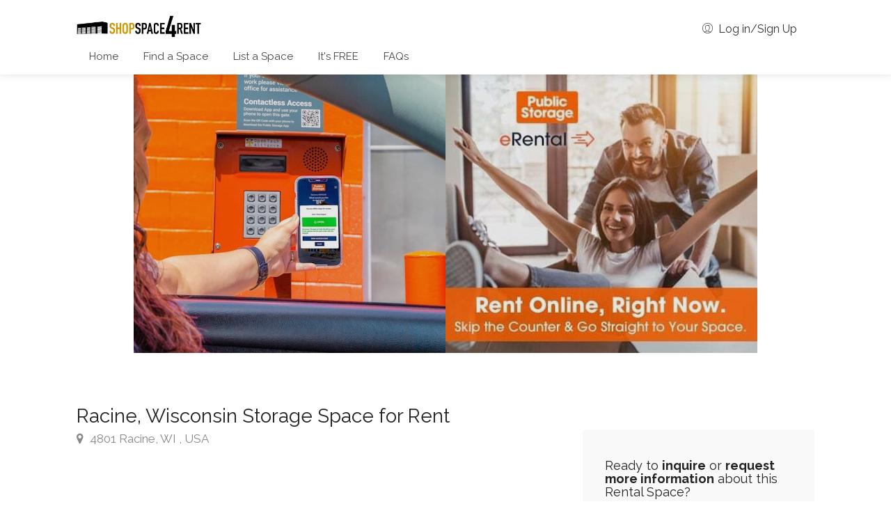

--- FILE ---
content_type: text/html; charset=utf-8
request_url: https://www.shopspace4rent.com/space/racine-wisconsin-storage-space-for-rent
body_size: 9544
content:
<!DOCTYPE html>
<html lang="en" class="no-js">

<head>



<!-- Google Tag Manager -->
<script>(function(w,d,s,l,i){w[l]=w[l]||[];w[l].push({'gtm.start':
new Date().getTime(),event:'gtm.js'});var f=d.getElementsByTagName(s)[0],
j=d.createElement(s),dl=l!='dataLayer'?'&l='+l:'';j.async=true;j.src=
'https://www.googletagmanager.com/gtm.js?id='+i+dl;f.parentNode.insertBefore(j,f);
})(window,document,'script','dataLayer','GTM-K373VHT');</script>
<!-- End Google Tag Manager -->


<script>(function(e,t,n){var r=e.querySelectorAll("html")[0];r.className=r.className.replace(/(^|s)no-js(s|$)/,"$1js$2")})(document,window,0);</script>

	

	<link rel="preconnect" href="https://uploads.prod01.oregon.platform-os.com">
<link rel="preconnect" href="https://cdnjs.cloudflare.com">

<meta name="robots" content="index,follow">
	<style>.form-error{display:none}.input-error{border:1px solid red !important}.no-spin{display:none!important}</style>
<script src="https://uploads.prod01.oregon.platform-os.com/instances/1749/assets/modules/siteglide_system/js/siteglide.js?updated=1762902076"></script>
<title>Racine, Wisconsin Storage Space for Rent</title>
<meta name="description" content="Racine, Wisconsin storage space for rent is where you can find a huge selection of storages, including indoor, outdoor and climate controlled storage units." />
<meta property="og:title" content="Racine, Wisconsin Storage Space for Rent" />
<meta property="og:type" content="article" />
<meta property="og:description" content="Racine, Wisconsin storage space for rent is where you can find a huge selection of storages, including indoor, outdoor and climate controlled storage units." />
<meta property="og:url" content="https://www.shopspace4rent.com/space/racine-wisconsin-storage-space-for-rent" />
<meta name="twitter:card" content="summary_large_image" />
<meta name="twitter:title" content="Racine, Wisconsin Storage Space for Rent" />
<meta name="twitter:description" content="Racine, Wisconsin storage space for rent is where you can find a huge selection of storages, including indoor, outdoor and climate controlled storage units." />

                <meta property="og:title" content="Racine, Wisconsin Storage Space for Rent - Rental Space">
                                <link rel="stylesheet" href="https://cdn.jsdelivr.net/npm/flatpickr/dist/flatpickr.min.css">
                                                    <link rel="canonical" href="https://www.storagespace4rent.com/space/racine-wisconsin-storage-space-for-rent">
                                                                        <!-- ShareThis --><script type="text/javascript" src="https://platform-api.sharethis.com/js/sharethis.js#property=6178e73686572e0012d91ed4&product=inline-share-buttons" async="async"></script>                <script>                window.dataLayer = window.dataLayer || [];                window.dataLayer.push({ ecommerce: null });                window.dataLayer.push({                    event: "view_item",                    ecommerce: {                        items: [{                            item_name: "Racine, Wisconsin Storage Space for Rent",                            item_id: "2090",                            item_category: '["Storage"]',                            item_owner_id: "0",                            item_city: "Racine",                            item_prov_state: "Wisconsin",                            item_country: "USA",                        }]                    }                });                </script>                <script type="text/javascript">                    window.onload = function() {                    var a = document.getElementById("inquiryLink");                    a.onclick = function() {                        window.dataLayer = window.dataLayer || [];                        window.dataLayer.push({ ecommerce: null });                        window.dataLayer.push({                            event: "inquiry_direct_link",                            ecommerce: {                                items: [{                                    item_name: "Racine, Wisconsin Storage Space for Rent",                                    item_id: "2090",                                    item_category: '["Storage"]',                                    item_owner_id: "0",                                    item_city: "Racine",                                    item_prov_state: "Wisconsin",                                    item_country: "USA",                                }]                            }                        });                        //return false;                    }                    }                </script>                                <style>   #errorSummary {      max-height: 100%;      opacity: 100;   }   [class*="_submitting"] #errorSummary {      max-height: 0;      opacity: 0;   }   [class*="_submitting"] #errorSummary * {      display: none;      opacity: none;   }   .d-none{       display:none;   }</style><!-- Page meta --><meta http-equiv="content-type" content="text/html; charset=utf-8" />
<meta name="viewport" content="width=device-width, initial-scale=1, maximum-scale=1">
<link rel="shortcut icon" href="https://uploads.prod01.oregon.platform-os.com/instances/1749/assets/images/apple-touch-icon.png"><link rel="apple-touch-icon" href="{ 'images/apple-touch-icon.png' | asset_url }}"><link rel="apple-touch-icon" sizes="72x72" href="{ 'images/apple-touch-icon-72x72.png' | asset_url }}"><link rel="apple-touch-icon" sizes="114x114" href="{ 'images/apple-touch-icon-114x114.png' | asset_url }}">
<!-- CSS --><link rel="stylesheet" type="text/css" href="https://uploads.prod01.oregon.platform-os.com/instances/1749/assets/css/theme/style.css" />
<link rel="stylesheet" type="text/css" href="https://uploads.prod01.oregon.platform-os.com/instances/1749/assets/css/theme/main-color.min.css" />
<link rel="stylesheet" type="text/css" href="https://uploads.prod01.oregon.platform-os.com/instances/1749/assets/css/theme/ss4r.min.css" />
</head>

<body>


<!-- Google Tag Manager (noscript) -->
<noscript><iframe src="https://www.googletagmanager.com/ns.html?id=GTM-K373VHT"
height="0" width="0" style="display:none;visibility:hidden"></iframe></noscript>
<!-- End Google Tag Manager (noscript) -->

	<!-- Wrapper -->
	<div id="wrapper">
		<!-- Header Container
    ================================================== -->









<header id="header-container">
			<!-- Header -->
			<div id="header">
				<div class="container">
					<!-- Left Side Content -->
					<div class="left-side">
						<!-- Logo -->

<div id="logo">
        <a href="/"><img src="https://shopspace4rent.imgix.net/images/shopspace4rent_logo.png?q=20&auto=format,compress&fit=crop&w=320" alt="industrial space for rent"></a>
      </div>
    <!-- Mobile Navigation -->
						<div class="mmenu-trigger">
							<button class="hamburger hamburger--collapse" type="button">
								<span class="hamburger-box">
									<span class="hamburger-inner"></span>
								</span>
							</button>
						</div>
						<!-- Main Navigation -->
						<nav id="navigation" class="style-1">
							<ul id="responsive">
							
								
								<li>
									<a href="/" >Home</a>
								</li>
								
							
								
							
								
							
								
								<li>
									<a href="/rental-spaces-map?refinementList%5Btypes%5D=Shop"  class="menu-item-highlighted-x fas-map">Find a Space</a>
								</li>
								
							
								
							
								
							
								
							
								
							
								
								<li>
									<a href="/list-a-space" >List a Space</a>
								</li>
								
							
								
								<li>
									<a href="/pricing" >It's FREE</a>
								</li>
								
							
								
							
								
								<li>
									<a href="/faqs" >FAQs</a>
								</li>
								
							
							</ul>
              				
						</nav>
						<div class="clearfix"></div>
						<!-- Main Navigation / End -->
					</div>
					<!-- Left Side Content / End -->
					<!-- Right Side Content / End -->
					<div class="right-side">
						<div class="header-widget">
						  
							<a href="#sign-in-dialog" class="sign-in popup-with-zoom-anim"><i class="im im-icon-Male-2"></i> Log in/Sign Up</a>
							
							
						</div>
					</div>
					<!-- Right Side Content / End -->
					
					
					<!-- Sign In Popup -->
					<div id="sign-in-dialog" class="zoom-anim-dialog mfp-hide">
						<div class="small-dialog-header">
							<h3>Sign in</h3>
						</div>
						<!--Tabs -->
						<div class="sign-in-form style-1">
							<ul class="tabs-nav">
								<li class=""><a href="#tab1">Log in</a></li>
								<li><a href="#tab2">Sign up</a></li>
							</ul>
							<div class="tabs-container alt">
								<!-- Login -->


<div class="tab-content" id="tab1" style="display: none;">
	<form class="simple_form form" enctype="multipart/form-data" action="/api/sessions" accept-charset="UTF-8" method="post"><input name="utf8" type="hidden" value="&#x2713;" autocomplete="off" /><input type="hidden" name="authenticity_token" value="KlQnEG-K5SZh3OtdmTbdMrMzSJYumDkJ3AVybzS53idB-3_w2hTfudb5U0FLoQZBwaGREhq63eregRQO0eBbGQ" autocomplete="off" /><input type="hidden" name="form_id" value="31204" autocomplete="off" />
<input type="hidden" name="page_id" value="72299" autocomplete="off" />
<input type="hidden" name="slug" value="space" autocomplete="off" />
<input type="hidden" name="slug2" value="racine-wisconsin-storage-space-for-rent" autocomplete="off" />
<input type="hidden" name="slug3" autocomplete="off" />
<input type="hidden" name="slugs" autocomplete="off" />
<input type="hidden" name="resource_id" value="new" autocomplete="off" />
<input type="hidden" name="parent_resource_id" autocomplete="off" />
<input type="hidden" name="parent_resource_class" autocomplete="off" />
<p class="form-row form-row-wide">
			<label for="username">Email Address: <i class="im im-icon-Male"></i>
				<input type="email" class="input-text" name="form[email]" id="username" value="" />
			</label>
		</p>
		<p class="form-row form-row-wide">
			<label for="password">Password: <i class="im im-icon-Lock-2"></i>
				<input class="input-text" type="password" name="form[password]" id="password-modal" />
			</label>
			<span class="lost_password">
				<a href="/system/recover-password">Lost Your Password?</a>
			</span>
		</p>
		<div class="form-row">
		  <div class="notification error form-error"></div>
			<button class="submitButton button border margin-top-5" type="button" onclick="siteglide_login_process(this,'/member/dashboard','Error: Fields have been left empty')">Log In</button>
		</div>
	</form></div><!-- Register --><div class="tab-content" id="tab2" style="display: none;">
	<form class="simple_form form" enctype="multipart/form-data" action="/api/customizations" accept-charset="UTF-8" method="post"><input name="utf8" type="hidden" value="&#x2713;" autocomplete="off" /><input type="hidden" name="authenticity_token" value="_tpMjj8LO077Mx-VMNYCrzz3gaJ9XpIRyvCHA017ICWVdRRuipUB0UwWp4niQdncTmVYJkl8dvLIdOFiqCKlGw" autocomplete="off" /><input type="hidden" name="form_id" value="31160" autocomplete="off" />
<input type="hidden" name="page_id" value="72299" autocomplete="off" />
<input type="hidden" name="slug" value="space" autocomplete="off" />
<input type="hidden" name="slug2" value="racine-wisconsin-storage-space-for-rent" autocomplete="off" />
<input type="hidden" name="slug3" autocomplete="off" />
<input type="hidden" name="slugs" autocomplete="off" />
<input type="hidden" name="resource_id" value="new" autocomplete="off" />
<input type="hidden" name="parent_resource_id" value="form_1" autocomplete="off" />
<input type="hidden" name="parent_resource_class" value="CustomModelType" autocomplete="off" />
<input name="form[properties_attributes][user_id]" id="s_user_id" type="hidden" value="" />
		<p class="form-row form-row-wide">
			<label for="s_name">Name: <i class="im im-icon-Male"></i>
				<input type="text" id="s_name" class="form-control required input-text" name="form[properties_attributes][name]" >
			</label>
		</p>
		<p class="form-row form-row-wide">
			<label for="s_email">Email Address: <i class="im im-icon-Mail"></i>
				<input type="email" id="s_email" autocomplete="new-email" class="form-control required input-text" name="form[properties_attributes][email]" >
			</label>
		</p>
		<p class="form-row form-row-wide">
			<label for="s_password">Password: <i class="im im-icon-Lock-2"></i>
				<input class="form-control required input-text" id="s_password" type="password">
			</label>
		</p>
		<div class='h-captcha' data-sitekey='ce2a4f04-a5cf-4da6-bd8a-da2e74c8913a'  ></div>
<script src='https://hcaptcha.com/1/api.js' async defer></script>
		<button type="button" class="btn buttonAccent button border fw margin-top-10" onClick="s_form_submit_v2(this,'form_1')">Register</button>
		<input id="upload_dir" value="" type="hidden">
		<input id="s_sz_form" value="true" type="hidden">
		<input id="s_sz_id" value="2,125" type="hidden">
		<input name="siteglide_redirect" value="/member/dashboard" type="hidden">
	</form></div><p class="footnote margin-top-40">By creating a member account and using this site you agree to our <a href="/terms">Terms of Use</a>. This site is protected by reCAPTCHA and the Google <a href="https://policies.google.com/privacy">Privacy Policy</a> and <a href="https://policies.google.com/terms">Terms of Service</a> apply.</p>
								
							</div>
						</div>
					</div>
					<!-- Sign In Popup / End -->
					
					
				</div>
			</div>
			<!-- Header / End -->
		</header>
		<div class="clearfix"></div><!-- Header Container / End -->
		<!-- Content
================================================== -->
		















            

            
            

                    
                    
                        <div class="listing-slider mfp-gallery-container margin-bottom-0">
                            <a href="https://shopspace4rent.imgix.net/images/space/2090/racine-wisconsin-storage-space-for-rent-001.webp?q=75&fit=clip&w=758&fm=jpg" data-background-image="https://shopspace4rent.imgix.net/images/space/2090/racine-wisconsin-storage-space-for-rent-001.webp?q=75&fit=clip&w=600&fm=jpg" class="item mfp-gallery" title="" alt="4801 , Racine, WI - Photo 1"></a>
                            <a href="https://shopspace4rent.imgix.net/images/space/2090/racine-wisconsin-storage-space-for-rent-002.jpeg?q=75&fit=clip&w=758&fm=jpg" data-background-image="https://shopspace4rent.imgix.net/images/space/2090/racine-wisconsin-storage-space-for-rent-002.jpeg?q=75&fit=clip&w=600&fm=jpg" class="item mfp-gallery" title="" alt="4801 , Racine, WI - Photo 2"></a>
                            
                            
                            
                            
                            
                            
                            
                            
                        </div>
                    
                    

                    
                    <div class="container">
                        <div class="row sticky-wrapper">

                            

                            <div class="col-lg-8 col-md-8 padding-right-30 space-details">

                                
                                <div id="titlebar" class="listing-titlebar">
                                    <div class="listing-titlebar-title">
                                        <h1>
                                        
                                        Racine, Wisconsin Storage Space for Rent
                                        

                                        
                                        
                                        
                                        </h1>

                                        
                                        <span>
                                            
                                            <a href="#listing-location" class="listing-address">
                                                <i class="fa fa-map-marker"></i>
                                                4801 Racine, WI , USA
                                            </a>
                                            
                                        </span>
                                        

                                        
                                        <div class="listing-links-container">
                                            <div class="sharethis-inline-share-buttons padding-bottom-30"></div>
                                        </div>
                                        


                                        
                                        
                                        
                                        
                                        <div id="singleListingMap-container">
                                            <div id="singleListingMap" data-latitude="42.71608482" data-longitude="-87.83680805" data-map-icon="im im-icon-Map-Marker2"></div>
                                            <a href="#" id="streetView">Street View</a>
                                        </div>
                                        
                                        



                                    </div>
                                </div>
                                

                                
                                
                                <div id="comapny_logo" class="margin-bottom-30">
                                    <img src="https://uploads.prod01.oregon.platform-os.com/instances/1749/assets/https://www.publicstorage.com/-/media/Project/Icons/Logos/ps_logos_ps_logo_brand.svg?h=60&amp;la=en&amp;w=113&amp;hash=E74BF76E9C093112E6BA2EB74E7061FF" alt="" />
                                </div>
                                
                                

                                
                                <div id="listing-nav" class="listing-nav-container">
                                    <ul class="listing-nav">
                                        <li><a href="#listing-overview" class="active">Overview</a></li>
                                        
                                        <li><a href="#listing-storage">Storage</a></li>
                                        
                                        
                                        
                                    </ul>
                                </div>
                                

                                
                                <div id="listing-overview" class="listing-section">
                                    Racine, Wisconsin storage space for rent is where you can find a huge selection of storages, including indoor, outdoor and climate controlled storage units. <p>Hours: Mon-Sun 6:00am to 9:00pm</p><p>Pricing: Small 5' x 5' $48/mo to Large 10' x 33' $355/mo</p>
                                </div>
                                

                                

                                
                                


                                
                                
                                


                                
                                
                                    <div id="listing-storage" class="listing-section top-border">
                                        <h3 class="listing-desc-headline margin-top-60 margin-bottom-30">Storage Space Details</h3>

                                        
                                        
                                        <div class="margin-bottom-20">
                                            <h5><b>Rental Terms Allowed</b></h5>
                                            <ul class="listing-features checkboxes margin-top-0">
                                                
                                                    <li>by the month</li>
                                                
                                            </ul>
                                        </div>
                                        
                                        


                                        
                                        
                                        <div class="margin-bottom-20">
                                            <h5><b>Available Size(s)</b></h5>
                                            <ul class="listing-features checkboxes margin-top-0">
                                                
                                                    <li>Storage Locker standard</li>
                                                
                                                    <li>Double Storage Locker</li>
                                                
                                            </ul>
                                        </div>
                                        
                                        


                                        
                                        
                                        <div class="margin-bottom-20">
                                            <h5><b>Access Options</b></h5>
                                            <ul class="listing-features checkboxes margin-top-0">
                                                
                                                    <li>Limited access (standard working hours Mon-Fri)</li>
                                                
                                            </ul>
                                        </div>
                                        
                                        


                                        
                                        
                                        <div class="margin-bottom-20">
                                            <h5><b>Storage Conditions</b></h5>
                                            <ul class="listing-features checkboxes margin-top-0">
                                                
                                                    <li>Heated</li>
                                                
                                                    <li>Humidified</li>
                                                
                                            </ul>
                                        </div>
                                        
                                        


                                        
                                        
                                        <div class="margin-bottom-20">
                                            <h5><b>Security</b></h5>
                                            <ul class="listing-features checkboxes margin-top-0">
                                                
                                                    <li>Lockable</li>
                                                
                                            </ul>
                                        </div>
                                        
                                        


                                    </div>
                                
                                


                                
                                
                                


                                
                                
                                


                                
                                
                                


                                
                                
                                



                            </div>


                            
                            <div class="col-lg-4 col-md-4 margin-top-75 sticky">

                                


                                

                                    


                                         

                                        
                                        <div class="boxed-widget margin-top-35">
                                            <div class="hosted-by-title-x">
                                                <h4>Ready to <b>inquire</b> or <b>request more information</b> about this Rental Space?</h4>
                                            </div>
                                            <a id="inquiryLink" href="https://www.publicstorage.com/self-storage-wi-racine/5759" target="_blank" rel="nofollow" data-spaceid="2090" data-ownerid="" data-spacename="Racine, Wisconsin Storage Space for Rent" data-slug="/space/racine-wisconsin-storage-space-for-rent" class="sign-in button fullwidth margin-top-25 submit-inquiry-btn-direct-to-company-website">Go to company website</a>
                                            <p class="margin-top-15 margin-bottom-0" style="line-height: normal; font-size: small;">Note: This link will go directly to space owner's website and open in a new window.</p>
                                        </div>
                                        

                                        
                                    

                                

                                
                                






                                

                                


                                


                                

                                <div class="boxed-widget opening-hours margin-top-35">
                                    <h3>Rates &amp; Terms</h3>

                                    

                                    

                                    

                                    

                                    
                                    

                                    
                                    

                                    
                                    
                                    

                                    
                                    
                                    


                                    
                                    
                                    


                                    
                                    
                                    


                                    
                                    
                                    


                                    
                                    
                                    


                                    
                                    
                                    

                                </div>


                            </div>
                            

                            
                            <div id="small-dialog" class="zoom-anim-dialog mfp-hide">

                                <div class="small-dialog-header">
                                    <h3>Submit Inquiry</h3>
                                </div>

                                <!--Tabs -->
                                <div class="sign-in-form style-4">
                                    <div class="tabs-container alt">

                                        <!-- Login -->
                                        <div class="tab-content" id="tab1" style="display: none;">

                                            
                                            
                                            
                                            
                                            
                                            


<div id="inquiry-form-container">
<form class="simple_form form" enctype="multipart/form-data" action="/api/customizations" accept-charset="UTF-8" method="post"><input name="utf8" type="hidden" value="&#x2713;" autocomplete="off" /><input type="hidden" name="authenticity_token" value="eyWvE5pClyGvtivs0AXCEhpgu-vpDgQpOVyJV45aPWAQivfzL9ytvhiTk_ACkhlhaPJib90s4Mo72O82awO4Xg" autocomplete="off" /><input type="hidden" name="form_id" value="31161" autocomplete="off" />
<input type="hidden" name="page_id" value="72299" autocomplete="off" />
<input type="hidden" name="slug" value="space" autocomplete="off" />
<input type="hidden" name="slug2" value="racine-wisconsin-storage-space-for-rent" autocomplete="off" />
<input type="hidden" name="slug3" autocomplete="off" />
<input type="hidden" name="slugs" autocomplete="off" />
<input type="hidden" name="resource_id" value="new" autocomplete="off" />
<input type="hidden" name="parent_resource_id" value="form_3" autocomplete="off" />
<input type="hidden" name="parent_resource_class" value="CustomModelType" autocomplete="off" />

    <input type="hidden" name="form[properties_attributes][user_id]" id="s_user_id" value="" />
    <input type="hidden" class="input-text form-control" name="form[properties_attributes][form_field_3_5]" >
    <input type="hidden" class="input-text form-control" name="form[properties_attributes][form_field_3_17]" readonly value="">

    
    <p class="form-row form-row-wide">
        <label for="s_name">Name:
            <input data-custom-msg="You include your name." type="text" id="s_name" class="form-control required" name="form[properties_attributes][name]" >
        </label>
    </p>
    
    


    
    <p class="form-row form-row-wide">
        <label for="s_name">Email:
            <input data-custom-msg="You must add an email address." type="email" id="s_email" class="form-control required" name="form[properties_attributes][email]" >
        </label>
    </p>
    
    


    
    <p class="form-row form-row-wide">
        <label for="date-picker-start">Requested date range:
            <i class="im im-icon-Calendar-4"></i>
            <input id="date-picker-start" class="input-text form-control" placeholder="DD/MM/YYYY" name="form[properties_attributes][form_field_3_7]" readonly="readonly" type="text">
        </label>
    </p>
    


    
    <p class="form-row form-row-wide">
        <label for="s_name">Inquiry Details:
            <textarea id="inquiry-details" class="input-text form-control" name="form[properties_attributes][form_field_3_6]"  rows="5" cols="30"></textarea>
        </label>
    </p>
    


    
    <p class="form-row form-row-wide">
        <label for="s_name">Preferred contact details:
            <textarea id="contact-details" class="input-text form-control" name="form[properties_attributes][form_field_3_9]"  rows="5" cols="20"></textarea>
        </label>
    </p>
    

    <!-- hide these fields -->
	<input type="hidden" class="form-control" name="form[properties_attributes][form_field_3_10]" readonly value="2090" >
	<input type="hidden" class="form-control" name="form[properties_attributes][form_field_3_11]" readonly value="Racine, Wisconsin Storage Space for Rent" >
	<input type="hidden" class="form-control" name="form[properties_attributes][form_field_3_12]" readonly value="/space/racine-wisconsin-storage-space-for-rent" >
  <input type="hidden" class="form-control" name="form[properties_attributes][form_field_3_13]" readonly value="" >
  <input type="hidden" class="form-control" name="form[properties_attributes][form_field_3_14]" readonly value="">
  <input type='hidden' class='form-control' name='form[properties_attributes][form_field_3_18]' readonly value='[Storage]'>
	<!-- hide these fields / End -->

    <script src="https://www.recaptcha.net/recaptcha/api.js?render=6Le8jsgZAAAAALwvx2a_pCqMAzvK_BAb0Pp9TlRF"></script>
		<script>
			function executeRecaptchaForSpaceInquirybf71353deb() {
				grecaptcha.ready(function() {
					grecaptcha.execute('6Le8jsgZAAAAALwvx2a_pCqMAzvK_BAb0Pp9TlRF', {action: 'space_inquiry'}).then(function(token) {
						setInputWithRecaptchaResponseTokenForSpaceInquirybf71353deb('g-recaptcha-response-space_inquirybf71353deb', token)
					});
				});
			};
			executeRecaptchaForSpaceInquirybf71353deb()
			async function executeRecaptchaForSpaceInquirybf71353debAsync() {
				return new Promise((resolve, reject) => {
					grecaptcha.ready(async function() {
						resolve(await grecaptcha.execute('6Le8jsgZAAAAALwvx2a_pCqMAzvK_BAb0Pp9TlRF', {action: 'space_inquiry'}))
					});
				})
			};
			var setInputWithRecaptchaResponseTokenForSpaceInquirybf71353deb = function(id, token) {
				var element = document.getElementById(id);
				element.value = token;
			}
			var refreshSpaceInquirybf71353deb = setInterval(function(){
				executeRecaptchaForSpaceInquirybf71353deb();
			}, 170000 );
		</script>
		<input type="hidden" name="g-recaptcha-response[space_inquiry]" id="g-recaptcha-response-space_inquirybf71353deb" data-sitekey="6Le8jsgZAAAAALwvx2a_pCqMAzvK_BAb0Pp9TlRF" class="g-recaptcha g-recaptcha-response s_recaptcha"/>
		<input type="hidden" name="g-recaptcha-score" id="g-recaptcha-score" value="null" />
		<input type="hidden" name="g-recaptcha-site-key" id="g-recaptcha-site-key" value="6Le8jsgZAAAAALwvx2a_pCqMAzvK_BAb0Pp9TlRF" />
		<input type="hidden" name="g-recaptcha-action" id="g-recaptcha-action" value="space_inquiry" />
	
    <div id="errorSummary" class="notification error d-none">
        <p><span>Error!</span></p>
    </div>

    <button type="button" data-spaceid="2090" data-ownerid="" data-spacename="Racine, Wisconsin Storage Space for Rent" data-slug="/space/racine-wisconsin-storage-space-for-rent" class="button border fw margin-top-10 submit-inquiry-btn-logged-out" onClick="s_form_submit_v2(this,'form_3',inquiry_error);">Submit</button>

    <input id="upload_dir" value="" type="hidden">
    <input id="s_sz_form" value="true" type="hidden">
    <input id="s_sz_id" value="2,5" type="hidden">
    <input name="siteglide_redirect" value="/inquiry-success?rdm=37f3a5bf-ecd2-4646-850d-6af67f77d49e&6af67f77d49e=racine-wisconsin-storage-space-for-rent" type="hidden">
</form></div>


</div>

                                    </div>
                                </div>
                            </div>
                            

                        </div>


                        

                                    
                                    

                                    
                                    

                                    
                                   
                                   
                                    
                                    <div class="container margin-top-60">
                                        <div class="row">
                                            <div class="col-md-12">

                                                <h3 class="headline centered margin-bottom-45">
                                                    <strong class="headline-with-separator">Other Nearby Rental Spaces</strong>
                                                    <span></span>
                                                </h3>

                                                

                                                
                                                
                                                
                                                    
                                                
                                                
                                                    
                                                    <div class="col-md-3 col-xs-6">
                                                        <a href="/space/oak-creek-deer-wisconsin-storage-unit-for-rent" class="blog-compact-item-container">
                                                            <div class="blog-compact-item">
                                                                <img src="https://shopspace4rent.imgix.net/images/space/2089/oak-creek-deer-wisconsin-storage-unit-for-rent-001.jpeg?q=50&fit=crop&w=600&h=450" alt="">
                                                                
                                                                <div class="blog-compact-item-content">
                                                                    <h3>Oak Creek, Wisconsin Storage unit for Rent</h3>
                                                                    <p>9810 S 27th Street
Oak Creek, WI 53154</p>
                                                                </div>
                                                            </div>
                                                        </a>
                                                    </div>
                                                    
                                                
                                                
                                                    
                                                    <div class="col-md-3 col-xs-6">
                                                        <a href="/space/greenfield-wisconsin-storage-space-for-rent" class="blog-compact-item-container">
                                                            <div class="blog-compact-item">
                                                                <img src="https://shopspace4rent.imgix.net/images/space/2088/greenfield-wisconsin-storage-space-for-rent-001.jpeg?q=50&fit=crop&w=600&h=450" alt="">
                                                                
                                                                <div class="blog-compact-item-content">
                                                                    <h3>Greenfield, Wisconsin Storage Space for Rent</h3>
                                                                    <p>4750 S 108th Street
Greenfield, WI 53228</p>
                                                                </div>
                                                            </div>
                                                        </a>
                                                    </div>
                                                    
                                                
                                                

                                            </div>
                                        </div>
                                    </div>
                                    
                                    



                            
                    
                    </div>
                    

                

            
        
    
		<!-- Footer
    ================================================== -->
<div id="footer" class="margin-top-60 dark">
			<!-- Main -->
			<div class="container">
				<div class="row">
					<div class="col-md-5 col-sm-6">

<img class="footer-logo" src="https://shopspace4rent.imgix.net/images/shopspace4rent_logo_footer.png?q=50&auto=format,compress&fit=crop&w=179" alt="If you have unused shop and yard space or are looking for industrial shop space for your next project then list or find shop space available in your area. "/>
    <br><br>

						<p>ShopSpace4Rent is designed to help maximize the optimization of available unused space. If you have unused space available, list it today and start generating revenue. If you are looking for space for an upcoming project, take a look at what is available today!</p>
						</div>
					<div class="col-lg-3 col-lg-offset-1 col-md-4 col-sm-4">
						<h4>Helpful Links</h4>
						
<ul class="footer-links"><li>
		<a href="/contact">Contact</a>
	</li><li>
		<a href="/login">Log in</a>
	</li><li>
		<a href="/terms">Terms and Conditions</a>
	</li><li>
		<a href="/privacy">Privacy Policy</a>
	</li><li>
		<a href="/industry-insights">Industry Insights</a>
	</li><li>
		<a href="/trends">Construction Trends</a>
	</li><li>
		<a href="/sitemap/locations">Sitemap</a>
	</li></ul><div class="clearfix"></div>
					</div>
					<div class="col-md-3  col-sm-12">
						<h4>Contact Us</h4>
						<div class="text-widget"><span>Suite 200<br>261046 High Plains Blvd</span><br>Rocky View County, Alberta Canada, T4A 3L3</div>
            			<div class="text-widget">Phone: <span>(587) 317-9801 </span></div>
						<ul class="social-icons margin-top-20">
							<li><a class="facebook" href="https://www.facebook.com/shopspace4rent" rel="nofollow" target="_blank"><i class="icon-facebook"></i></a></li>
									<li><a class="linkedin" href="https://www.linkedin.com/company/shopspace4rent/" rel="nofollow" target="_blank"><i class="icon-linkedin"></i></a></li>
									<li><a class="twitter" href="https://twitter.com/shopspace4rent" rel="nofollow" target="_blank"><i class="icon-twitter"></i></a></li>
									<li><a class="instagram" href="https://www.instagram.com/shopspace4rent/" rel="nofollow" target="_blank"><i class="icon-instagram"></i></a></li>
							</ul>
					</div>
				</div>
				
				<!-- Network logos -->
				<div class="row">
					<div class="col-md-12">
						<h3 class="headline centered margin-bottom-10 margin-top-70">
							<strong class="headline-with-separator">The <a href="https://www.space4rentnetwork.com" target="_blank" rel="noopener" rel="nofollow">Space4Rent (S4R) Network</a> of sites</strong>	
					</div>

					<div class="col-md-12">
						<div class="categories-boxes-container margin-top-5 margin-bottom-30">
							
							
							
							<!-- Box -->
							<a href="https://www.shopspace4rent.com" class="category-small-box footer-item" target="_blank" rel="noopener" rel="nofollow">
								<img class="footer-logo" src="https://shopspace4rent.imgix.net/images/shopspace4rent_logo_footer.png?q=50&auto=format,compress&fit=crop&w=267" alt="If you have unused shop space or are looking for industrial shop space for your next project then list or find shop space available in your area. "/>
							</a>

							<!-- Box -->
							<a href="https://www.yardspace4rent.com" class="category-small-box footer-item" target="_blank" rel="noopener" rel="nofollow">
								<img class="footer-logo" src="https://shopspace4rent.imgix.net/images/yardspace4rent_logo_footer.png?q=50&auto=format,compress&fit=crop&w=267" alt="If you have unused yard space or are looking for industrial yard space for your next project then list or find yard space available in your area. "/>
							</a>

							<!-- Box -->
							<a href="https://www.storagespace4rent.com" class="category-small-box footer-item" target="_blank" rel="noopener" rel="nofollow">
								<img class="footer-logo" src="https://shopspace4rent.imgix.net/images/storagespace4rent_logo_footer.png?q=50&auto=format,compress&fit=crop&w=267" alt="If you have unused storage space or are looking for industrial storage space for your next project then list or find storage space available in your area. "/>
							</a>

							<!-- Box -->
							<a href="https://www.warehousespace4rent.com" class="category-small-box footer-item" target="_blank" rel="noopener" rel="nofollow">
								<img class="footer-logo" src="https://shopspace4rent.imgix.net/images/warehousespace4rent_logo_footer.png?q=50&auto=format,compress&fit=crop&w=267" alt="If you have unused warehouse space or are looking for industrial warehouse space for your next project then list or find warehouse space available in your area. "/>
							</a>

							<!-- Box -->
							<a href="https://www.officespace4rent.ca" class="category-small-box footer-item" target="_blank" rel="noopener" rel="nofollow">
								<img class="footer-logo" src="https://shopspace4rent.imgix.net/images/officespace4rent_logo_footer.png?q=50&auto=format,compress&fit=crop&w=267" alt="If you have unused office and yard space or are looking for industrial office space for your next project then list or find office space available in your area. "/>
							</a>

							<!-- Box -->
							<a href="https://www.rvspace4rent.com" class="category-small-box footer-item" target="_blank" rel="noopener" rel="nofollow">
								<img class="footer-logo" src="https://shopspace4rent.imgix.net/images/rvspace4rent_logo_footer_white.png?q=50&auto=format,compress&fit=crop&w=267" alt="List your RV, motorhome, caravan, camper, trailer, boat, and other vehicle storage facility"/>
							</a>

							
						</div>
					</div>
				</div>

				<!-- Copyright -->
				<div class="row">
					<div class="col-md-12">
						<div class="copyrights margin-top-0">© 2026 ShopSpace4Rent. All Rights Reserved.</div>
					</div>
				</div>
			</div>
		</div><!-- Footer / End -->
		<!-- Back To Top Button -->
		<div id="backtotop"><a href="#"></a></div>
	</div>
	<!-- Wrapper / End -->
	<!-- Scripts
  ================================================== -->
	<script type="text/javascript" src="https://uploads.prod01.oregon.platform-os.com/instances/1749/assets/js/theme/jquery-3.4.1.min.js"></script>
	<script type="text/javascript" src="https://uploads.prod01.oregon.platform-os.com/instances/1749/assets/js/theme/jquery-migrate-3.1.0.min.js"></script>
	<script type="text/javascript" src="https://uploads.prod01.oregon.platform-os.com/instances/1749/assets/js/theme/mmenu.min.js"></script>
	<script type="text/javascript" src="https://uploads.prod01.oregon.platform-os.com/instances/1749/assets/js/theme/chosen.min.js"></script>
	<script type="text/javascript" src="https://uploads.prod01.oregon.platform-os.com/instances/1749/assets/js/theme/slick.min.js"></script>
	<script type="text/javascript" src="https://uploads.prod01.oregon.platform-os.com/instances/1749/assets/js/theme/rangeslider.min.js"></script>
	<script type="text/javascript" src="https://uploads.prod01.oregon.platform-os.com/instances/1749/assets/js/theme/magnific-popup.min.js"></script>
	<script type="text/javascript" src="https://uploads.prod01.oregon.platform-os.com/instances/1749/assets/js/theme/waypoints.min.js"></script>
	<script type="text/javascript" src="https://uploads.prod01.oregon.platform-os.com/instances/1749/assets/js/theme/counterup.min.js"></script>
	<script type="text/javascript" src="https://uploads.prod01.oregon.platform-os.com/instances/1749/assets/js/theme/jquery-ui.min.js"></script>
	<script type="text/javascript" src="https://uploads.prod01.oregon.platform-os.com/instances/1749/assets/js/theme/tooltips.min.js"></script>
	<script type="text/javascript" src="https://uploads.prod01.oregon.platform-os.com/instances/1749/assets/js/theme/custom.js"></script>

	<!-- Maps -->
	<!--<script type="text/javascript" src="https://maps.google.com/maps/api/js?key=AIzaSyCRrSu9h9UCCYFJE-OVUanA9Algi5qmuzs&language=en"></script>
	<script type="text/javascript" src="https://uploads.prod01.oregon.platform-os.com/instances/1749/assets/js/theme/infobox.min.js"></script>
	<script type="text/javascript" src="https://uploads.prod01.oregon.platform-os.com/instances/1749/assets/js/theme/markerclusterer.js"></script>
	<script type="text/javascript" src="https://uploads.prod01.oregon.platform-os.com/instances/1749/assets/js/theme/maps.js"></script>-->

	<!-- Leaflet // Docs: https://leafletjs.com/ -->
	<script type="text/javascript" src="https://uploads.prod01.oregon.platform-os.com/instances/1749/assets/js/theme/leaflet.min.js"></script>

	<!-- Leaflet Maps Scripts -->
	<script type="text/javascript" src="https://uploads.prod01.oregon.platform-os.com/instances/1749/assets/js/theme/leaflet-markercluster.min.js"></script>
	<script type="text/javascript" src="https://uploads.prod01.oregon.platform-os.com/instances/1749/assets/js/theme/leaflet-gesture-handling.min.js"></script>
	<script type="text/javascript" src="https://uploads.prod01.oregon.platform-os.com/instances/1749/assets/js/theme/leaflet-listeo.js"></script>

	<!-- AJAX form submission -->
	<script type="text/javascript" src="https://uploads.prod01.oregon.platform-os.com/instances/1749/assets/js/theme/jquery.form.min.js"></script>
	<script> 
		$(document).ready(function() { 
			var options = { 
				success:       function(){
					$("#inquiry-form-message").html('<div class="inquiry-stat-icon"><i class="fa fa-check-circle"></i></div><h2 class="margin-bottom-40">Thank you for your inquiry.</h2><p>You should receive an email confirmation for your records.</p><p><b>It is now the responsibility of the space owner to get in contact with you using the preferred contact method specified.</b></p>');
					$("#inquiry-form-message").show();
					$("#inquiry-form-container").hide();
				}  
			}; 
			// bind to the form's submit event 
			$('#inquiry-form').submit(function() { 
				$(this).ajaxSubmit(options); 
				return false; 
			}); 
		});
    </script>

	<!-- Date Range Picker - docs: http://www.daterangepicker.com/ -->
	<script type="text/javascript" src="https://uploads.prod01.oregon.platform-os.com/instances/1749/assets/js/theme/moment.min.js"></script>
	<script type="text/javascript" src="https://uploads.prod01.oregon.platform-os.com/instances/1749/assets/js/theme/daterangepicker.js"></script>
	<script>
		// Calendar Init
		$(function() {
			$('#date-picker-start').daterangepicker({
				"opens": "center",
				singleDatePicker: false,
				autoApply: true,

				// Disabling Date Ranges
				isInvalidDate: function(date) {
				// Disabling Date Range
				var disabled_start = moment('09/02/2019', 'MM/DD/YYYY');
				var disabled_end = moment('09/06/2019', 'MM/DD/YYYY');
				return date.isAfter(disabled_start) && date.isBefore(disabled_end);
				}
			});
		});
		// Calendar animation
		$('#date-picker-start').on('showCalendar.daterangepicker', function(ev, picker) {
			$('.daterangepicker').addClass('calendar-animated');
		});
		$('#date-picker-start').on('show.daterangepicker', function(ev, picker) {
			$('.daterangepicker').addClass('calendar-visible');
			$('.daterangepicker').removeClass('calendar-hidden');
		});
		$('#date-picker-start').on('hide.daterangepicker', function(ev, picker) {
			$('.daterangepicker').removeClass('calendar-visible');
			$('.daterangepicker').addClass('calendar-hidden');
		});
	</script>

	<script type="text/javascript" src="https://uploads.prod01.oregon.platform-os.com/instances/1749/assets/modules/siteglide_secure_zones/js/siteglide_secure_zones.js?updated=1727415885"></script>
    <script>         function custom_success_function(type, name, button_element) {            typeWord = type == 'add' ? "added" : "removed";            alert('Success! You have ' + typeWord + ' ' + name + 'to favourites'  );        }        function custom_error_function(error) {            alert('error');        }    </script><script>  function inquiry_error(error) {    error = s_error_formatter(error);        var standard_errors = document.querySelectorAll(".input-error:not([data-custom-msg])");    var custom_errors = document.querySelectorAll(".input-error[data-custom-msg]");    var old_errors = document.querySelectorAll(".my-input-error");    var standard_error_message = "<div class=\"my-input-error alert alert-warning\">This field is required.</div>";    var errorContainer = document.querySelector('#errorSummary');        for (e=0;e<old_errors.length;e++) {      old_errors[e].parentNode.removeChild(old_errors[e]);    }        for (e=0;e<standard_errors.length;e++) {      var this_error = standard_errors[e];      this_error.insertAdjacentHTML("afterend", standard_error_message);    }        for (e=0;e<custom_errors.length;e++) {      var this_error = custom_errors[e];      var custom_message = "<div class=\"my-input-error alert alert-warning\">"+this_error.getAttribute("data-custom-msg")+"</div>";      this_error.insertAdjacentHTML("afterend", custom_message);    }        if(error) {            switch(error) {        case "Form submission error: Please fill in all required fields":                    error = "Please fill in all required fields";          break;        case "Invalid email or password":                                  error = "<h4>This email already exists.</h4><p>You must login, then return to this space before submitting your inquiry.</p>";          break;      }            errorSummary.classList.remove('d-none');            errorSummary.innerHTML = error;    }  }</script><script type="text/javascript" src="https://uploads.prod01.oregon.platform-os.com/instances/1749/assets/modules/siteglide_secure_zones/js/siteglide_secure_zones.js?updated=1727415885"></script>
</body>

</html>

--- FILE ---
content_type: text/css
request_url: https://uploads.prod01.oregon.platform-os.com/instances/1749/assets/css/theme/main-color.min.css
body_size: 1917
content:
#booking-date-range span:after,.booking-estimated-cost span,.daterangepicker td.in-range,.time-slot input~label:hover,.time-slot label:hover span{color:#d8a004}.daterangepicker td.in-range,.time-slot input~label:hover{background-color:rgba(249,25,66,.08)}.add-slot-btn button:hover,.daterangepicker .drp-buttons button.applyBtn,.daterangepicker .ranges li.active,.daterangepicker td.active,.daterangepicker td.active:hover,.daterangepicker td.available:hover,.daterangepicker th.available:hover,.day-slot-headline,.time-slot input:checked~label{background-color:#d8a004}#footer .footer-links li a:hover,#footer .social-icons li a:hover i,#footer a,#navigation.style-1 .current,#navigation.style-1 ul li:hover a,#posts-nav li a:hover,#top-bar .social-icons li a:hover i,.about-author a,.add-review-photos i,.agent .social-icons li a:hover i,.browse-all-user-listings a i,.chosen-container .chosen-results li.highlighted,.comment-by-listing a:hover,.header-widget .sign-in:hover,.headline span i,.hosted-by-title h4 a:hover,.icon-box-2 i,.info-box h4,.input-with-icon.location a i:hover,.list-1 li:before,.list-2 li:before,.list-3 li:before,.list-4 li:before,.listing-details-sidebar li a,.listing-share .social-icons li a:hover i,.lost_password:hover a,.main-search-input-item.location a:hover,.more-search-options-trigger:after,.panel-dropdown a:after,.plan.featured .listing-badge,.plan.featured .listing-badges .featured,.post-content a.read-more,.post-content h3 a:hover,.post-meta li a:hover,.show-more-button i,.sign-in-form .tabs-nav li a:hover,.sign-in-form .tabs-nav li.active a,.sort-by .chosen-container-single .chosen-default,.sort-by .chosen-container-single .chosen-single div:after,.star-rating .rating-counter a:hover,.style-2 .trigger a:hover,.style-2 .trigger.active a,.style-2 .ui-accordion .ui-accordion-header-active,.style-2 .ui-accordion .ui-accordion-header-active:hover,.style-2 .ui-accordion .ui-accordion-header:hover,.testimonial-carousel .slick-slide.slick-active .testimonial:before,.user-menu.active .user-name,.user-menu.active .user-name:after,.user-menu:hover .user-name,.user-menu:hover .user-name:after,.widget-text h5 a:hover,a.button.border,a.button.border.white:hover{color:#d8a004}#backtotop a,#geoLocation:hover,#mapnav-buttons a:hover,#scrollEnabling.enabled,#scrollEnabling:hover,#sign-in-dialog .mfp-close:hover,#small-dialog .mfp-close:hover,#streetView:hover,.add-pricing-list-item.button:hover,.add-pricing-submenu.button:hover,.add-review-photos:hover,.category-small-box:hover,.change-photo-btn:hover,.chosen-container-multi .chosen-choices li.search-choice,.comment-by a.reply:hover,.custom-zoom-in:hover,.custom-zoom-out:hover,.dashboard-list-box .button.gray:hover,.dashboard-list-box a.rate-review:hover,.daterangepicker td.active.end-date.in-range.available,.layout-switcher a:hover,.listing-features.checkboxes li:before,.mm-menu em.mm-counter,.office-address h3:after,.option-set li a.selected,.plan.featured .plan-price,.post-img:before,.pricing-list-container h4:after,.qtyTotal,.select-options li:hover,.style-4 .tabs-nav li.active a,.style-5 .tabs-nav li.active a,a.button,a.button.border:hover,button.button,button.panel-apply,input:checked+.slider,input[type=button],input[type=submit],mark.color,table.basic-table th{background-color:#d8a004}.listing-item-container.list-layout span.tag,.mfp-arrow:hover,.rangeslider__fill,.testimonial-carousel .slick-slide.slick-active .testimonial-box,.tip,span.blog-item-tag{background:#d8a004}.rangeslider__handle{border-color:#d8a004}.layout-switcher a.active{color:#d8a004;border-color:#d8a004}#titlebar.listing-titlebar span.listing-tag{border-color:#d8a004;color:#d8a004}.listing-slider .slick-next:hover,.listing-slider .slick-prev:hover,.listing-slider-small .slick-next:hover,.listing-slider-small .slick-prev:hover{background-color:#d8a004}.listing-nav li a.active,.listing-nav li a:hover,.listing-nav li:first-child a,.listing-nav-container.cloned .listing-nav li:first-child a.active,.listing-nav-container.cloned .listing-nav li:first-child a:hover{border-color:#d8a004;color:#d8a004}.pricing-list-container h4{color:#d8a004;border-color:#d8a004}.sidebar-textbox ul.contact-details li a{color:#d8a004}a.button.border{color:#d8a004;border-color:#d8a004}.trigger.active a,.ui-accordion .ui-accordion-header-active,.ui-accordion .ui-accordion-header-active:hover{background-color:#d8a004;border-color:#d8a004}.numbered.color ol>li::before{border-color:#d8a004;color:#d8a004}.numbered.color.filled ol>li::before{border-color:#d8a004;background-color:#d8a004}.info-box{border-top:2px solid #d8a004;background:linear-gradient(to bottom,rgba(255,255,255,.98),rgba(255,255,255,.95));background-color:#d8a004;color:#d8a004}.info-box.no-border{background:linear-gradient(to bottom,rgba(255,255,255,.96),rgba(255,255,255,.93));background-color:#d8a004}.tabs-nav li a:hover{border-color:#d8a004}.tabs-nav li a:hover,.tabs-nav li.active a{border-color:#d8a004;color:#d8a004}.style-3 .tabs-nav li a:hover,.style-3 .tabs-nav li.active a{border-color:#d8a004;background-color:#d8a004}.checkboxes input[type=checkbox]:checked+label:before{background-color:#d8a004;border-color:#d8a004}.listing-item-container.compact .listing-item-content span.tag{background-color:#d8a004}.dashboard-nav ul li.active,.dashboard-nav ul li:hover{border-color:#d8a004}.dashboard-list-box .comment-by-listing a:hover{color:#d8a004}.opening-day:hover h5{color:#d8a004!important}.map-box h4 a:hover{color:#d8a004}.infoBox-close:hover{background-color:#d8a004;-webkit-text-stroke:1px #d8a004}.cluster-visible{background-color:#d8a004}.cluster-visible:before{border:7px solid #d8a004;box-shadow:inset 0 0 0 4px #d8a004}.marker-arrow{border-color:#d8a004 transparent transparent}.face.front{border-color:#d8a004;color:#d8a004}.face.back{background:#d8a004;border-color:#d8a004}.custom-zoom-in:hover:before,.custom-zoom-out:hover:before{-webkit-text-stroke:1px #d8a004}.category-box-btn:hover{background-color:#d8a004;border-color:#d8a004}.message-bubble.me .message-text{color:#d8a004;background-color:rgba(249,25,66,.05)}.message-bubble.me .message-text:before{color:rgba(249,25,66,.05)}.opening-hours.summary li.total-costs span,.opening-hours.summary li:hover{color:#f91742}.payment-tab-trigger>input:checked~label::before{border-color:#f91742}.payment-tab-trigger>input:checked~label::after{background-color:#f91742}#navigation.style-1 .current,#navigation.style-1 ul li:hover a,body #navigation.style-1 ul li:hover ul li:hover a,body #navigation.style-1 ul li:hover ul li:hover li:hover a,body #navigation.style-1 ul li:hover ul li:hover li:hover li:hover a,body #navigation.style-1 ul ul li:hover a:after,body #navigation.style-1 ul ul li:hover ul li a:hover,body .user-menu ul li a:hover{color:#d8a004}#navigation.style-1>ul>li:hover>a,#navigation.style-1>ul>li>a.current{background:rgba(249,25,66,.06);color:#d8a004}.category-box:hover .category-box-content span,.radio input[type=radio]+label .radio-label:after,.uploadButton .uploadButton-button:hover{background-color:#d8a004}.headline-with-separator:after,.listing-item-container.list-layout span.tag,.listing-item-content span.tag,.transparent-header #header:not(.cloned) #navigation.style-1>ul>li:hover>a,.transparent-header #header:not(.cloned) #navigation.style-1>ul>li>a.current,.transparent-header #header:not(.cloned) .header-widget .button.border:hover,.transparent-header #header:not(.cloned) .header-widget .button:hover{background:#d8a004}.radio input[type=radio]:checked+label .radio-label{background-color:#d8a004;border-color:#d8a004}.uploadButton .uploadButton-button:hover{color:#fff}.category-small-box i,.uploadButton .uploadButton-button:before{color:#d8a004}.daterangepicker td.in-range,.time-slot input~label:hover{background-color:rgba(249,25,66,.08)}section.fullwidth .icon-box-2 i{background-color:rgba(249,25,66,.07)}.slick-current .testimonial-author h4 span{background:rgba(249,25,66,.06);color:#d8a004}

--- FILE ---
content_type: text/css
request_url: https://uploads.prod01.oregon.platform-os.com/instances/1749/assets/css/theme/ss4r.min.css
body_size: 6028
content:
.bkgd-white{background-color:#fff!important}.right-content{text-align:right}.dashboard-nav ul li a:after{display:none!important}.dashboard #logo{background-color:#fff}.add-rate-group-section label.switch{position:absolute;right:40px;top:30px;z-index:100}.rate-group-container{background:#f3f3f3;padding:15px;border-radius:8px}.bay-type-container{padding-top:15px;background:#fff;border-radius:8px;border:2px dotted #888;margin-bottom:20px}.pricing-item.button{margin-top:15px;margin-bottom:5px;padding:8px 22px;font-weight:500}.close-top-right{float:right}.edit-status i{font-size:40px!important;position:absolute;top:0;right:0}.edit-status.incomplete i{color:red}.edit-status.complete i{color:green}.listing-section.top-border{border-top:1px solid #ccc;margin-top:60px}.space-details .listing-features.checkboxes li:before{color:#d8a004;background-color:transparent}.boolean{color:#707070;display:block;position:relative;margin:0;padding:0 0 0 20px;text-align:-webkit-match-parent;list-style:none;break-inside:avoid;-webkit-column-break-inside:avoid;page-break-inside:avoid}.boolean:before{color:#d8a004;display:inline-block;width:19px;height:19px;position:relative;content:"\f00c";font-family:FontAwesome;font-size:12px;text-align:center;line-height:15px;background-color:transparent;border:2px solid transparent;transition:border-color 0s;border-radius:4px;position:absolute;left:0;top:5px}.listing-features.checkboxes li{margin:0}#geoLocation,#scrollEnabling,#streetView{right:60px}table.basic-table.sidebar th{background-color:#ccc;color:#333}table.basic-table.sidebar td,table.basic-table.sidebar th{padding:5px 20px}.boxed-widget h4 span{display:block;color:#888;font-size:14px;margin-top:6px}#inquiry-form-message p{color:#333}.inquiry-stat-icon{font-size:80px;color:green;text-align:center}.messages-inbox ul li{padding:30px}.messages-inbox ul li a{position:relative;display:block;padding:0}.messages-inbox .message-by{margin-left:0;font-size:15px;color:#666}.messages-inbox span.highlighted{padding:2px 10px;line-height:22px;font-weight:500;font-size:14px;background-color:#eee!important;color:#777;border-radius:50px;display:inline-block}span.highlighted.blue{background-color:#e9f7fe!important;color:#3184ae}section.fullwidth .icon-box-2.add-update i{font-size:60px}section.fullwidth .icon-box-2 i{background-color:rgba(255,255,255,1)}.add-pricing-option.button{margin-top:15px;margin-bottom:5px}.remove-pricing-option.button{margin-top:15px;margin-bottom:5px;border-color:transparent!important}.photo-container{text-align:center;border:dotted 2px #ccc;border-radius:10px;margin:0 0 20px}.review-images{display:flex;margin-top:10px;margin-bottom:5px}.review-images a{flex:4;max-width:100%;border-radius:3px;margin:0 10px}a.change-photo.button,a.delete-photo.button{font-size:13px;font-weight:500;padding:4px 20px;margin-top:5px;margin-bottom:5px}.box{background-color:#eee;padding:6.25rem 1.25rem;text-align:center;margin:10px;border-radius:4px}.box+.box{margin-top:2.5rem}.js .inputfile{width:.1px;height:.1px;opacity:0;overflow:hidden;position:absolute;z-index:-1}.inputfile+label{max-width:80%;font-size:1.25rem;font-weight:700;text-overflow:ellipsis;white-space:nowrap;cursor:pointer;display:inline-block;overflow:hidden;padding:.625rem 1.25rem}.no-js .inputfile+label{display:none}.inputfile.has-focus+label,.inputfile:focus+label{outline:1px dotted #000;outline:-webkit-focus-ring-color auto 5px}.inputfile+label svg{width:1em;height:1em;vertical-align:middle;fill:currentColor;margin-top:-.25em;margin-right:.25em}.inputfile-4+label{color:#d3394c}.inputfile-4+label:hover,.inputfile-4.has-focus+label,.inputfile-4:focus+label{color:#722040}.inputfile-4+label figure{width:100px;height:100px;border-radius:50%;background-color:#d8a004;display:block;padding:20px;margin:0 auto 10px}.inputfile-4+label:hover figure,.inputfile-4.has-focus+label figure,.inputfile-4:focus+label figure{background-color:#333}.inputfile-4+label svg{width:100%;height:100%;fill:#f1e5e6}.inputfile-5+label{color:#d3394c}.inputfile-5+label:hover,.inputfile-5.has-focus+label,.inputfile-5:focus+label{color:#722040}.inputfile-5+label figure{width:100px;height:135px;background-color:#d3394c;display:block;position:relative;padding:30px;margin:0 auto 10px}.inputfile-5+label:hover figure,.inputfile-5.has-focus+label figure,.inputfile-5:focus+label figure{background-color:#722040}.inputfile-5+label figure::after,.inputfile-5+label figure::before{width:0;height:0;content:'';position:absolute;top:0;right:0}.inputfile-5+label figure::before{border-top:20px solid #dfc8ca;border-left:20px solid transparent}.inputfile-5+label figure::after{border-bottom:20px solid #722040;border-right:20px solid transparent}.inputfile-5+label:hover figure::after,.inputfile-5.has-focus+label figure::after,.inputfile-5:focus+label figure::after{border-bottom-color:#d3394c}.inputfile-5+label svg{width:100%;height:100%;fill:#f1e5e6}.inputfile-6+label{color:#d3394c}.inputfile-6+label{border:1px solid #d3394c;background-color:#f1e5e6;padding:0}.inputfile-6+label:hover,.inputfile-6.has-focus+label,.inputfile-6:focus+label{border-color:#722040}.inputfile-6+label span,.inputfile-6+label strong{padding:.625rem 1.25rem}.inputfile-6+label span{width:200px;min-height:2em;display:inline-block;text-overflow:ellipsis;white-space:nowrap;overflow:hidden;vertical-align:top}.inputfile-6+label strong{height:100%;color:#f1e5e6;background-color:#d3394c;display:inline-block}.inputfile-6+label:hover strong,.inputfile-6.has-focus+label strong,.inputfile-6:focus+label strong{background-color:#722040}@media screen and (max-width:50em){.inputfile-6+label strong{display:block}}.uploaded-photo{flex:4;max-width:100%;margin:0 10px}.uploaded-photo img{border-radius:4px;margin:10px 0}.photo-message{margin:0 0 10px}.photo-container{min-height:280px}@media (max-width:767.98px){.photo-container{min-height:280px}}@media (max-width:991.98px){.photo-container{min-height:280px}}@media (max-width:1199.98px){.photo-container{min-height:300px}}.fa-spinner{display:none}form.form_submitting{opacity:.3}form.form_submitting .fa-spinner{display:block}.plan-features ul.tabs-nav li{display:inline-block;float:none}.plan-price .tab-content a.button{background-color:#2a2a2a;color:#fff}.plan-price .tab-content a.button:hover{background-color:#fff;color:#d8a004}.plan-price .tab-content{padding:0}.payment-container{margin:0 0 20px;border:1px solid #dbdbdb;box-shadow:0 1px 3px 0 rgba(0,0,0,.06);font-weight:500;opacity:1;border-radius:3px;height:51px;line-height:51px;padding:16px 20px;outline:0;font-size:15px;color:grey;box-sizing:border-box;display:block;background-color:#fff}.payment-details-container{background:#fff;padding:40px;border-radius:10px;border:1px solid #ccc;margin-bottom:40px}p.payment-label{display:block;font-size:15px;font-weight:400;margin-bottom:8px;color:#707070}.my-profile p{font-weight:700}.my-profile p span{font-weight:400;display:block}.dashboard-list-box-static.plan-header{background:#d8a004;color:#fff;font-weight:700;font-size:2.5rem;padding:60px}.dashboard-list-box-static.plan-header-basic{background:#f9f9f9;color:#888;font-weight:700;font-size:2.5rem;padding:60px}.plan-header-basic span{display:block;font-size:1.8rem;font-weight:400}.flex{display:flex}.search-filter-grouping{border-bottom:1px solid #ddd}.search-facet ul{list-style:none;margin-bottom:30px;padding-left:0}.search-facet-group ul{list-style:none;margin-bottom:30px}.search-facet ul li,.search-facet-group ul li{padding:0}.search-facet ul li a,.search-facet-group ul li a{font-size:12px}div#clear-refinements{position:absolute;top:32px;right:40px}div#clear-refinements button[disabled]{display:none}div#clear-refinements button.button{font-size:12px;padding:1px 10px;margin-right:0}.listing-item-content span .distance{display:inline-block!important;margin-right:10px}.listing-item-content span .distance:empty{margin-right:0}.other-facet.relative,.personnel-perks-facet.relative,.safety-facet.relative,.shopbay-facet.relative,.shopoptions-facet.relative,.space-type-facet.relative,.yard-facet.relative{position:relative;margin-top:0;opacity:1;visibility:visible;transform:translate3d(0,0,0);transition:none;display:none}.other-facet.relative.active,.personnel-perks-facet.relative.active,.safety-facet.relative.active,.shopbay-facet.relative.active,.shopoptions-facet.relative.active,.space-type-facet.relative.active,.yard-facet.relative.active{transform:translate3d(0,0,0)}.other-facet-trigger,.personnel-perks-facet-trigger,.safety-facet-trigger,.shopbay-facet-trigger,.shopoptions-facet-trigger,.space-type-facet-trigger,.yard-facet-trigger{color:#666;font-weight:500;font-size:15px;border-radius:3px;padding:3px 0;transition:all .3s;display:inline-block}.other-facet-trigger:before,.personnel-perks-facet-trigger:before,.safety-facet-trigger:before,.shopbay-facet-trigger:before,.shopoptions-facet-trigger:before,.space-type-facet-trigger:before,.yard-facet-trigger:before{content:attr(data-open-title)}.other-facet-trigger.active:before,.personnel-perks-facet-trigger.active:before,.safety-facet-trigger.active:before,.shopbay-facet-trigger.active:before,.shopoptions-facet-trigger.active:before,.space-type-facet-trigger.active:before,.yard-facet-trigger.active:before{content:attr(data-close-title)}.other-facet-trigger:after,.personnel-perks-facet-trigger:after,.safety-facet-trigger:after,.shopbay-facet-trigger:after,.shopoptions-facet-trigger:after,.space-type-facet-trigger:after,.yard-facet-trigger:after{content:"\f107";font-family:FontAwesome;font-size:16px;color:#66676b;font-weight:500;padding-left:0;transition:all .3s;margin-left:6px;display:inline-block}.other-facet-trigger.active:after,.personnel-perks-facet-trigger.active:after,.safety-facet-trigger.active:after,.shopbay-facet-trigger.active:after,.shopoptions-facet-trigger.active:after,.space-type-facet-trigger.active:after,.yard-facet-trigger.active:after{transform:rotate(180deg)}.other-facet-trigger:hover,.personnel-perks-facet-trigger:hover,.safety-facet-trigger:hover,.shopbay-facet-trigger:hover,.shopoptions-facet-trigger:hover,.space-type-facet-trigger:hover,.yard-facet-trigger:hover{color:#444}a.button.small{padding:3px 15px;font-size:14px}a.button.xsmall{padding:1px 12px;font-size:12px}a.button.disabled,a.button.disabled:hover{cursor:unset;background-color:#ddd;color:#aaa}a.button.black{background-color:#000;color:#fff}a.button.black:hover{background-color:#fff;color:#000}.main-search-input .main-search-input-item:nth-last-child(2){border-right:1px solid #e9e9e9;max-width:250px}.main-search-input .main-search-input-item:nth-last-child(1){border-right:none;padding-left:15px;padding-right:15px}@media (max-width:991px){.main-search-input .main-search-input-item:nth-last-child(2){border-right:1px solid #e9e9e9;max-width:100%}.main-search-input .main-search-input-item:nth-last-child(1){border-right:none;padding-left:0;padding-right:0}}#navigation.style-1 ul li a:hover{background:#f5f5f5}.radios{list-style:none;padding:0 20px}.radios>label{cursor:pointer;display:inline-block;position:relative;top:0;padding:14px 0;top:1px;margin-bottom:0;font-weight:500}.radios>input{position:absolute;visibility:hidden}.radios>input:checked~label::before{border-color:#f91742}.radios>input:checked~label::after{background-color:#f91742;transform:scale(1)}.radios>label::before{transition:.2s;box-sizing:border-box;background-color:#fff;border:2px solid #d0d0d0;border-radius:100%;content:"";display:inline-block;margin-right:10px;position:relative;top:4px;width:20px;height:20px}.radios>label::after{background:#fff;border-radius:100%;content:"";display:inline-block;position:absolute;left:7px;top:25px;width:6px;height:6px;transition:.2s;transform:scale(0)}.membership-plan{font-size:2.5rem;font-weight:700}.membership-plan span{font-size:1.5rem;line-height:normal}.membership-header{background:#000!important;color:#fff!important;border-radius:5px 5px 0 0}.messages-headline.membership{background-color:#d8a004;color:#fff}.messages-headline.membership h4{color:#fff;font-weight:700;font-size:2.5rem}.list-box-listing-content .inner h3 span.display-status{border-radius:50px;line-height:20px;font-weight:600;font-size:12px;color:#fff;font-style:normal;padding:2px 8px;margin-left:3px;position:relative;top:-2px}.list-box-listing-content .inner h3 span.display-status.active{background-color:#64bc36}.list-box-listing-content .inner h3 span.display-status.draft{background-color:#61b2db}.notification a.button.alert-inline{padding:0 9px;position:absolute;right:20px;top:17px;display:block;cursor:pointer}.row.space-edit-alert{padding:20px 26px;padding-right:50px;border-radius:3px;margin:0 15px 15px}.row.space-edit-alert.notice{background-color:#e1f3fc;color:#3184ae}.row.space-edit-alert.success{background-color:#e6f3d8;color:#5f9025}.row.space-edit-alert.notice a.button{background-color:#388fc5}.row.space-edit-alert.success a.button{background-color:#79ba38}.space-edit-alert a.button{float:right;color:#fff}p.footnote{color:#666;font-size:1.3rem;line-height:normal}p.footnote a{color:#d8a004}.button.red{background:red}.button.red.border{color:red;border-color:red}.button.red.border:hover{color:#fff;border-color:red;background:red}.grecaptcha-badge{visibility:hidden}.bookable-services{display:block}.bookable-services input[type=checkbox]{display:none}.bookable-services .single-service:last-child{margin-bottom:0}.bookable-services input[type=checkbox]+label{transition:.3s;font-size:14.7px;cursor:pointer;border-radius:4px;background-color:#f8f8f8;color:#777;display:block;width:100%;padding:15px;padding-right:70px;margin:0;line-height:24px;position:relative}.bookable-services .single-service{display:inline-block;float:left;margin:0 7px 7px 0;overflow:hidden;display:block;width:100%;position:relative}.bookable-services .single-service h5{font-weight:600;display:inline-block;padding:0;margin:0;line-height:20px;color:#666;transition:.3s;text-align:left}.bookable-services .single-service-price{font-weight:500;font-size:14px;color:#888;transition:.3s;padding:0;margin:0;line-height:18px;display:inline-block;background-color:#eee;padding:3px 6px;border-radius:4px;transition:.3s;position:absolute;top:50%;right:15px;transform:translateY(-50%)}.bookable-services .single-service:hover .single-service-price,.bookable-services .single-service:hover h5{color:#d8a004}.bookable-services .single-service:hover .single-service-price{background-color:rgba(216,160,4,.08);color:#d8a004}.bookable-services input[type=checkbox]+label:hover{background-color:rgba(216,160,4,.08);color:#d8a004}.bookable-services input[type=checkbox]:checked+label{background-color:#d8a004;color:#fff;transition:.3s}.bookable-services input[type=checkbox]:checked+label h5{color:#fff}.bookable-services input[type=checkbox]:checked+label .single-service-price{background-color:#fff;color:#d8a004}.services-counter{background-color:#d8a004;border-radius:50%;color:#fff;display:inline-block;font-size:11px;font-weight:600;font-family:"Open Sans",sans-serif;line-height:18px;text-align:center;position:relative;top:-2px;left:2px;height:18px;width:18px}.services-counter.counter-visible{opacity:1}#summary-services{color:#888;border-top:1px solid #e0e0e0;margin:15px 0 10px 0;display:block;padding-top:20px}#booking-confirmation-summary li em,.listeo_booked_services_list li em{font-style:normal;color:#888;opacity:.6;font-weight:400}#calContainer .hideMe,.dateSelection .hideMe{display:none}.flatpickr-calendar{box-shadow:none}.flatpickr-day.endRange,.flatpickr-day.endRange.inRange,.flatpickr-day.endRange.nextMonthDay,.flatpickr-day.endRange.prevMonthDay,.flatpickr-day.endRange:focus,.flatpickr-day.endRange:hover,.flatpickr-day.selected,.flatpickr-day.selected.inRange,.flatpickr-day.selected.nextMonthDay,.flatpickr-day.selected.prevMonthDay,.flatpickr-day.selected:focus,.flatpickr-day.selected:hover,.flatpickr-day.startRange,.flatpickr-day.startRange.inRange,.flatpickr-day.startRange.nextMonthDay,.flatpickr-day.startRange.prevMonthDay,.flatpickr-day.startRange:focus,.flatpickr-day.startRange:hover{background:#d8a004;-webkit-box-shadow:none;box-shadow:none;color:#fff;border-color:#d8a004}button.button-small{font-size:13px;padding:0 12px;border-radius:50px;color:#d8a004;border:1px solid #d8a004;background-color:transparent}button.button-small:hover{color:#fff;border:1px solid #d8a004;background-color:#d8a004}#calContainer .flatpickr-day.nextMonthDay,#calContainer .flatpickr-day.nextMonthDay.flatpickr-disabled,#calContainer .flatpickr-day.prevMonthDay,#calContainer .flatpickr-day.prevMonthDay.flatpickr-disabled{color:rgba(57,57,57,0)}#calContainer .flatpickr-calendar.inline{background-color:transparent}#calContainer .flatpickr-day.flatpickr-disabled{color:rgba(216,160,4,.3);text-decoration:line-through}#calContainer .flatpickr-day{cursor:default;color:#000}#calContainer .flatpickr-day.nextMonthDay:focus,#calContainer .flatpickr-day.prevMonthDay:focus,#calContainer .flatpickr-day:focus,#calContainer .flatpickr-day:hover{border-color:transparent;background-color:transparent}.row.tileContainer{display:-ms-flexbox;display:flex;-ms-flex-wrap:wrap;flex-wrap:wrap;margin:0}section.fullwidth .icon-box-2{padding:0 40px;height:100%}.col-top-margin{margin-top:30px}.search-panel__filters{display:flex;z-index:995}.search-panel__filters>div{margin-right:1rem}.search-panel__filters>div:last-child{margin-right:0}.ais-Panel{border-right:1px solid #ddd;padding-right:15px}.ais-Panel-header{flex:1;min-width:400px;padding:0;cursor:pointer;margin-top:4px;z-index:100}.ais-Dropdown-button{background-color:transparent;overflow:hidden;margin-right:26px;text-overflow:ellipsis;white-space:nowrap;color:#888;margin:0;height:44px;align-items:center;justify-content:center;display:block;line-height:44px;font-weight:500;padding:0 20px;border:1px solid transparent}.ais-Dropdown-button-t:after{content:"\f107";font-family:FontAwesome;font-size:18px;margin:1px 0 0 0;right:20px;position:relative;width:auto;height:auto;display:inline-block;color:silver;float:right;font-weight:400;transition:transform .3s;transform:rotate(0)}.ais-Dropdown-button-t-up:after{transform:rotate(180deg)}.ais-Dropdown-button.type-drop-active{background:#fff;border:1px solid #e0e0e0;border-bottom:none;border-radius:4px 4px 0 0}.ais-Dropdown-button span:after{content:"\f107";font-family:FontAwesome;font-size:18px;margin:1px 0 0 0;position:relative;width:auto;height:auto;display:inline-block;color:silver;float:right;font-weight:400;transition:transform .3s;transform:translate3d(0,0,0) rotate(0)}.ais-Dropdown-button.type-drop-active span:after{transform:translate3d(0,0,0) rotate(180deg)}.ais-Dropdown-button--refined{font-weight:700}.ais-Dropdown .ais-Panel-body>div>div[class^=ais-]{position:absolute;border-radius:0 0 4px 4px;padding:10px 1rem;background-color:#fff;box-shadow:none;border:1px solid #e0e0e0;background:#fff;border-top:none}.ais-Dropdown .ais-Panel-header{margin-bottom:0;padding-bottom:0;border-bottom:0}.ais-Dropdown .ais-Panel-body{display:none}.ais-Dropdown--opened .ais-Panel-body{display:block}.ais-Dropdown .ais-Panel-body{position:relative;border-top:none}.ais-Dropdown-close{display:none}@media only screen and (max-width:992px){#type{width:100%}.ais-Dropdown-button{border-radius:8px}.ais-Dropdown.my-BrandDropdown{position:relative;border:1px solid #e0e0e0;box-shadow:0 1px 3px 0 rgb(0 0 0 / 8%);margin-bottom:10px}.ais-Panel-header{margin-top:0}.ais-Dropdown-button{margin-top:0;height:55px;line-height:57px}.ais-Dropdown .ais-Panel-body>div>div[class^=ais-]{min-width:100%;background-color:#f8f8f8;border:1px solid #ddd;box-shadow:13px 13px 26px rgba(100,100,100,.4)}}.ais-Highlight-highlighted{color:#000;font-size:inherit}#searchbox{margin-bottom:2rem}#pagination{margin:2rem auto;text-align:center}#hits{margin-top:1rem}.search-panel__filters{display:flex}.search-panel__filters>div{margin-right:1rem}.search-panel__filters>div:last-child{margin-right:0}.ais-RefinementList{border-radius:10px;-webkit-box-shadow:0 4px 12px 0 rgb(0 0 0 / 5%);box-shadow:0 4px 12px 0 rgb(0 0 0 / 5%);z-index:1000}.ais-HierarchicalMenu-list,.ais-Menu-list,.ais-NumericMenu-list,.ais-RatingMenu-list,.ais-RefinementList-list{font-weight:400;list-style-type:none}.ais-Breadcrumb-item--selected,.ais-HierarchicalMenu-item--selected,.ais-Menu-item--selected{font-weight:700}.my-BrandDropdown .ais-RefinementList-list{width:100%;display:flex;flex-wrap:wrap}.ais-Dropdown .visible{display:inherit!important}.my-BrandDropdown .ais-RefinementList-item{background:#e7e7e7;color:#333;border:2px solid #e7e7e7;border-radius:50px;margin-right:10px;margin-bottom:10px;padding:0 10px;cursor:pointer;transition:all .2s ease-in-out;-webkit-transition:all .2s ease-in-out;-moz-transition:all .2s ease-in-out;-o-transition:all .2s ease-in-out;display:none}.ais-RefinementList-item-visible{display:inherit!important}.my-BrandDropdown .ais-RefinementList-item:hover{background:#333;border:2px solid #333;border-radius:50px;color:#fff}.ais-RefinementList-labelText{color:#333}.ais-RefinementList-item--selected .ais-RefinementList-labelText{color:#fff}.my-BrandDropdown .ais-RefinementList-item .ais-RefinementList-checkbox{display:none}.my-BrandDropdown .ais-RefinementList-item.ais-RefinementList-item--selected{background:#d8a004;color:#fff;border:2px solid #d8a004;border-radius:50px;margin-right:10px;margin-bottom:10px;padding:0 24px 0 10px!important;cursor:pointer;position:relative;transition:all .2s ease-in-out;-webkit-transition:all .2s ease-in-out;-moz-transition:all .2s ease-in-out;-o-transition:all .2s ease-in-out;display:none}.my-BrandDropdown .ais-RefinementList-item.ais-RefinementList-item--selected::after{font:normal normal normal 14px/1 FontAwesome;content:"\f00c";position:absolute;color:#fff;right:10px;bottom:7px}.my-BrandDropdown .ais-RefinementList-label{margin-bottom:0;font-weight:500;cursor:pointer}.my-BrandDropdown .ais-RefinementList-label mark{background:0 0;font-weight:500;text-decoration:underline;cursor:pointer;font-weight:700}.dateInput-x{border-radius:25px!important;background-color:#f7f7f7!important;height:65px!important;border-radius:50px!important;border:0!important;padding:0 0 0 40px!important}.dateField input,.main-search-input-item-t input{margin-top:0;background-color:#f7f7f7!important;height:65px!important;border-radius:8px!important}.gray-style.main-search-input{box-shadow:none;top:-10px;position:relative;border:1px solid #dbdbdb}@media (max-width:991px){.gray-style.main-search-input{background-color:transparent;border:none}}.margin-bottom-10{margin-bottom:10px!important}.margin-top-0{margin-top:0!important}.main-search-input{border-radius:8px!important}.filterTitle{margin-bottom:15px!important}.main-search-input-item-t .close-button{display:none}.main-search-input-item-t span{display:none}.daterangepicker{z-index:1000000!important}.daterangepicker td.in-range,.time-slot input~label:hover{background-color:rgba(216,160,4,.3)}.daterangepicker.opensright:after{left:50px}.rating-bars ul{width:100%}.locate-me{position:absolute;right:0;top:10px;cursor:pointer}.close-icon{height:16px;width:16px;position:absolute;right:0;top:10px;cursor:pointer}.dashboard-stat{cursor:pointer!important}#inquiry-dialog{color:#fff}#inquiry-dialog .mfp-close{color:#666;background-color:#e4e4e4;border-radius:50%;top:28px;right:40px;width:40px;height:40px}#inquiry-dialog .mfp-close:hover{color:#fff;transform:rotate(0);background-color:#66676b}#inquiry-dialog .mfp-close::after,#inquiry-dialog .mfp-close::before{top:4px;height:9px;font-size:21px;transition:0s}#inquiry-dialog{background:#fff;padding:40px;padding-top:0;text-align:left;max-width:610px;margin:40px auto;position:relative;box-sizing:border-box;border-radius:4px}#inquiry-dialog{max-width:500px}#inquiry-dialog span.line{padding-top:0}#inquiry-dialog{background:#fff;padding-top:0}#inquiry-dialog .mfp-close{top:24px;right:30px;width:40px;height:40px}.sort-by .chosen-container .chosen-drop{width:280px}#stats{display:flex;align-items:flex-end;height:100%;min-height:41px}.stickytop{position:sticky;top:79px;background-color:#fff;min-height:55px;z-index:90}.sort-label{font-size:14px;float:right;margin:4px 5px 0 0;color:#333}.ais-Stats-text{color:#333}.ais-Stats-text span{font-weight:700}.booking-widget{z-index:80}@media (max-width:991px){.stickytop{top:0}}a.menu-item-highlighted{background:#333;color:#fff!important}a.menu-item-highlighted:hover{background:#777;color:#d8a004!important}#navigation ul li a:before,#navigation ul ul li a:before{font-family:FontAwesome;opacity:.7}#navigation ul li a.menu-item-highlighted:before{color:#fff;content:'\f002';padding-right:7px}#navigation ul li a.menu-item-highlighted:hover:before{color:#d8a004}#inquiry-dialog{color:#fff}section.fullwidth .icon-box-2.with-link{cursor:pointer!important;border:1px solid #666}.icon-box-2.with-link i{width:120px!important;height:80px!important;background-color:#fff;border-radius:50%;line-height:80px;font-size:60px;display:inline-block;margin-bottom:0;text-align:center;overflow:hidden;position:relative;z-index:11}#logo img.s4r-network{max-height:58px}img.footer-logo.s4r-network{max-height:78px;width:auto}img.footer-logo.s4rn-logo{max-height:100%;width:auto}.list-indent li{margin-left:30px}.dashboard-stat.color-10{background:linear-gradient(to left,rgba(255,255,255,0) 25%,rgba(255,255,255,.1));background-color:#fff;border:3px solid #2b6f00}.dashboard-stat.color-10 .dashboard-stat-icon{color:#333}.dashboard-stat.color-10 .dashboard-stat-content h2{color:#2b6f00;margin-top:5px}.dashboard-stat.color-10 .dashboard-stat-content span{color:#333}.category-small-box.footer-item{background-color:transparent}#footer .headline-with-separator{color:#fff}.city-category-container{display:block;width:100%;position:relative;background-size:cover;background-repeat:no-repeat;background-position:50%;height:320px;z-index:9}.city-category-container.centered{text-align:center}.main-search-input{text-align:left}.city-category-container:before{content:"";position:absolute;height:100%;width:100%;display:block;background:linear-gradient(to right,rgba(255,255,255,.99) 20%,rgba(255,255,255,.7) 70%,rgba(255,255,255,0) 95%)}.city-category-container h2{font-size:42px}.city-category-container h4{font-size:24px;font-weight:300;color:#777;line-height:32px}.blog-compact-item{height:220px}.blog-compact-item:before{background:linear-gradient(to top,rgba(35,35,37,.85) 0,rgba(35,35,37,.65) 65%,rgba(22,22,23,0) 90%,rgba(0,0,0,0) 100%)}.container.sitemap a{text-decoration:underline}.container.sitemap a:hover{text-decoration:none;color:#000}#titlebar.rented-banner{background-color:#d8a004;position:relative;padding:20px 0;margin-bottom:0}#titlebar.rented-banner span,#titlebar.rented-banner span a{font-size:16px;color:#000;margin-bottom:3px;margin-top:6px;display:inline-block}